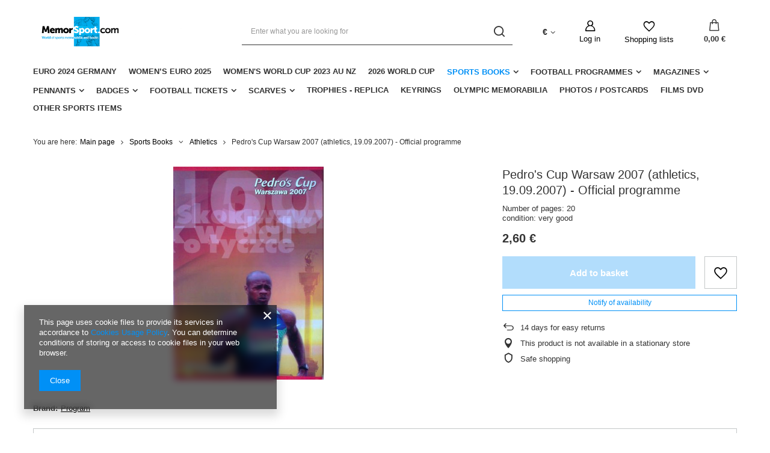

--- FILE ---
content_type: text/html; charset=utf-8
request_url: https://memorsport.com/ajax/projector.php?action=get&product=2732&size=uniw&get=sizeavailability,sizedelivery,sizeprices
body_size: 226
content:
{"sizeavailability":{"visible":"y","status_description":"","status_gfx":"\/data\/lang\/eng\/available_graph\/graph_1_5.png","status":"disable","minimum_stock_of_product":"2","delay_time":{"unknown_delivery_time":"true"}},"sizedelivery":{"undefined":"false","shipping":"16.10","shipping_formatted":"16,10\u00a0\u20ac","limitfree":"0.00","limitfree_formatted":"0,00\u00a0\u20ac","shipping_change":"16.10","shipping_change_formatted":"16,10\u00a0\u20ac","change_type":"up"},"sizeprices":{"value":"2.60","price_formatted":"2,60\u00a0\u20ac","price_net":"2.42","price_net_formatted":"2,42\u00a0\u20ac","vat":"8","worth":"2.60","worth_net":"2.42","worth_formatted":"2,60\u00a0\u20ac","worth_net_formatted":"2,42\u00a0\u20ac","basket_enable":"y","special_offer":"false","rebate_code_active":"n","priceformula_error":"false"}}